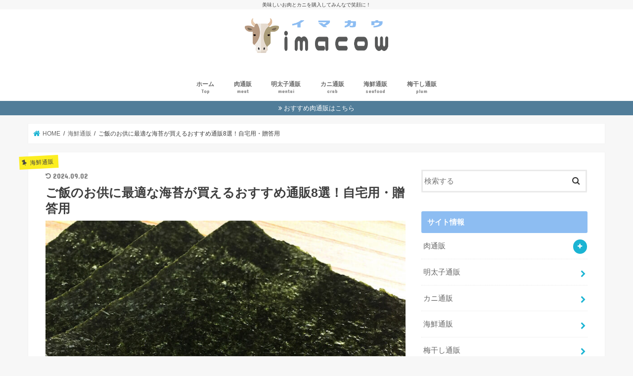

--- FILE ---
content_type: text/html; charset=UTF-8
request_url: https://www.ennis-texas.com/nori-ranking
body_size: 21617
content:
<!doctype html>
<html dir="ltr" lang="ja">

<head>
<meta charset="utf-8">
<meta http-equiv="X-UA-Compatible" content="IE=edge">

<meta name="HandheldFriendly" content="True">
<meta name="MobileOptimized" content="320">
<meta name="viewport" content="width=device-width, initial-scale=1"/>

<link rel="apple-touch-icon" href="https://www.ennis-texas.com/wp-content/uploads/s512_f_object_101_0nbg.png"><link rel="icon" href="https://www.ennis-texas.com/wp-content/uploads/s512_f_object_101_0nbg.png">
<link rel="pingback" href="https://www.ennis-texas.com/xmlrpc.php">

<!--[if IE]>
<link rel="shortcut icon" href="https://www.ennis-texas.com/wp-content/uploads/s512_f_object_101_0nbg.png"><![endif]-->


<!-- Global site tag (gtag.js) - Google Analytics -->
<script async src="https://www.googletagmanager.com/gtag/js?id=UA-146424766-1"></script>
<script>
  window.dataLayer = window.dataLayer || [];
  function gtag(){dataLayer.push(arguments);}
  gtag('js', new Date());

  gtag('config', 'UA-146424766-1');
</script>


		<!-- All in One SEO 4.7.0 - aioseo.com -->
		<title>ご飯のお供に最適な海苔が買えるおすすめ通販8選！自宅用・贈答用 | 肉通販・カニ通販のお取り寄せ</title>
		<meta name="description" content="日本人の毎日の食卓に欠かせない食品のひとつの海苔。ホカホカご飯と一緒に朝食に食べる板海苔以外に海鮮丼やパスタに乗せる刻み海苔など料理が引き立つ相棒です。人気の海苔をチェックしていきましょう！" />
		<meta name="robots" content="max-image-preview:large" />
		<meta name="keywords" content="海苔,通販" />
		<link rel="canonical" href="https://www.ennis-texas.com/nori-ranking" />
		<meta name="generator" content="All in One SEO (AIOSEO) 4.7.0" />
		<meta name="google" content="nositelinkssearchbox" />
		<script type="application/ld+json" class="aioseo-schema">
			{"@context":"https:\/\/schema.org","@graph":[{"@type":"Article","@id":"https:\/\/www.ennis-texas.com\/nori-ranking#article","name":"\u3054\u98ef\u306e\u304a\u4f9b\u306b\u6700\u9069\u306a\u6d77\u82d4\u304c\u8cb7\u3048\u308b\u304a\u3059\u3059\u3081\u901a\u8ca98\u9078\uff01\u81ea\u5b85\u7528\u30fb\u8d08\u7b54\u7528 | \u8089\u901a\u8ca9\u30fb\u30ab\u30cb\u901a\u8ca9\u306e\u304a\u53d6\u308a\u5bc4\u305b","headline":"\u3054\u98ef\u306e\u304a\u4f9b\u306b\u6700\u9069\u306a\u6d77\u82d4\u304c\u8cb7\u3048\u308b\u304a\u3059\u3059\u3081\u901a\u8ca98\u9078\uff01\u81ea\u5b85\u7528\u30fb\u8d08\u7b54\u7528","author":{"@id":"https:\/\/www.ennis-texas.com\/author\/uciedh49djdyyeuvaey748cdyepalwza#author"},"publisher":{"@id":"https:\/\/www.ennis-texas.com\/#organization"},"image":{"@type":"ImageObject","url":"https:\/\/www.ennis-texas.com\/wp-content\/uploads\/c193aa6ceebaff308c0b64c394581e33_m-1.jpg","width":800,"height":593,"caption":"\u6d77\u82d4"},"datePublished":"2020-02-28T12:27:13+09:00","dateModified":"2024-09-02T00:33:09+09:00","inLanguage":"ja","mainEntityOfPage":{"@id":"https:\/\/www.ennis-texas.com\/nori-ranking#webpage"},"isPartOf":{"@id":"https:\/\/www.ennis-texas.com\/nori-ranking#webpage"},"articleSection":"\u6d77\u9bae\u901a\u8ca9"},{"@type":"BreadcrumbList","@id":"https:\/\/www.ennis-texas.com\/nori-ranking#breadcrumblist","itemListElement":[{"@type":"ListItem","@id":"https:\/\/www.ennis-texas.com\/#listItem","position":1,"name":"\u5bb6"}]},{"@type":"Organization","@id":"https:\/\/www.ennis-texas.com\/#organization","name":"\u8089\u901a\u8ca9\u30fb\u30ab\u30cb\u901a\u8ca9\u306e\u304a\u53d6\u308a\u5bc4\u305b","description":"\u7f8e\u5473\u3057\u3044\u304a\u8089\u3068\u30ab\u30cb\u3092\u8cfc\u5165\u3057\u3066\u307f\u3093\u306a\u3067\u7b11\u9854\u306b\uff01","url":"https:\/\/www.ennis-texas.com\/"},{"@type":"Person","@id":"https:\/\/www.ennis-texas.com\/author\/uciedh49djdyyeuvaey748cdyepalwza#author","url":"https:\/\/www.ennis-texas.com\/author\/uciedh49djdyyeuvaey748cdyepalwza","name":"\u7de8\u96c6\u90e8\u57f7\u7b46","image":{"@type":"ImageObject","@id":"https:\/\/www.ennis-texas.com\/nori-ranking#authorImage","url":"https:\/\/secure.gravatar.com\/avatar\/d9cb5647e7d1d41fd064083e0a0bbfbe?s=96&d=mm&r=g","width":96,"height":96,"caption":"\u7de8\u96c6\u90e8\u57f7\u7b46"}},{"@type":"WebPage","@id":"https:\/\/www.ennis-texas.com\/nori-ranking#webpage","url":"https:\/\/www.ennis-texas.com\/nori-ranking","name":"\u3054\u98ef\u306e\u304a\u4f9b\u306b\u6700\u9069\u306a\u6d77\u82d4\u304c\u8cb7\u3048\u308b\u304a\u3059\u3059\u3081\u901a\u8ca98\u9078\uff01\u81ea\u5b85\u7528\u30fb\u8d08\u7b54\u7528 | \u8089\u901a\u8ca9\u30fb\u30ab\u30cb\u901a\u8ca9\u306e\u304a\u53d6\u308a\u5bc4\u305b","description":"\u65e5\u672c\u4eba\u306e\u6bce\u65e5\u306e\u98df\u5353\u306b\u6b20\u304b\u305b\u306a\u3044\u98df\u54c1\u306e\u3072\u3068\u3064\u306e\u6d77\u82d4\u3002\u30db\u30ab\u30db\u30ab\u3054\u98ef\u3068\u4e00\u7dd2\u306b\u671d\u98df\u306b\u98df\u3079\u308b\u677f\u6d77\u82d4\u4ee5\u5916\u306b\u6d77\u9bae\u4e3c\u3084\u30d1\u30b9\u30bf\u306b\u4e57\u305b\u308b\u523b\u307f\u6d77\u82d4\u306a\u3069\u6599\u7406\u304c\u5f15\u304d\u7acb\u3064\u76f8\u68d2\u3067\u3059\u3002\u4eba\u6c17\u306e\u6d77\u82d4\u3092\u30c1\u30a7\u30c3\u30af\u3057\u3066\u3044\u304d\u307e\u3057\u3087\u3046\uff01","inLanguage":"ja","isPartOf":{"@id":"https:\/\/www.ennis-texas.com\/#website"},"breadcrumb":{"@id":"https:\/\/www.ennis-texas.com\/nori-ranking#breadcrumblist"},"author":{"@id":"https:\/\/www.ennis-texas.com\/author\/uciedh49djdyyeuvaey748cdyepalwza#author"},"creator":{"@id":"https:\/\/www.ennis-texas.com\/author\/uciedh49djdyyeuvaey748cdyepalwza#author"},"image":{"@type":"ImageObject","url":"https:\/\/www.ennis-texas.com\/wp-content\/uploads\/c193aa6ceebaff308c0b64c394581e33_m-1.jpg","@id":"https:\/\/www.ennis-texas.com\/nori-ranking\/#mainImage","width":800,"height":593,"caption":"\u6d77\u82d4"},"primaryImageOfPage":{"@id":"https:\/\/www.ennis-texas.com\/nori-ranking#mainImage"},"datePublished":"2020-02-28T12:27:13+09:00","dateModified":"2024-09-02T00:33:09+09:00"},{"@type":"WebSite","@id":"https:\/\/www.ennis-texas.com\/#website","url":"https:\/\/www.ennis-texas.com\/","name":"\u8089\u901a\u8ca9\u30fb\u30ab\u30cb\u901a\u8ca9\u306e\u304a\u53d6\u308a\u5bc4\u305b","description":"\u7f8e\u5473\u3057\u3044\u304a\u8089\u3068\u30ab\u30cb\u3092\u8cfc\u5165\u3057\u3066\u307f\u3093\u306a\u3067\u7b11\u9854\u306b\uff01","inLanguage":"ja","publisher":{"@id":"https:\/\/www.ennis-texas.com\/#organization"}}]}
		</script>
		<!-- All in One SEO -->

<link rel='dns-prefetch' href='//ajax.googleapis.com' />
<link rel='dns-prefetch' href='//fonts.googleapis.com' />
<link rel='dns-prefetch' href='//maxcdn.bootstrapcdn.com' />
<link rel="alternate" type="application/rss+xml" title="肉通販・カニ通販のお取り寄せ &raquo; フィード" href="https://www.ennis-texas.com/feed" />
<link rel="alternate" type="application/rss+xml" title="肉通販・カニ通販のお取り寄せ &raquo; コメントフィード" href="https://www.ennis-texas.com/comments/feed" />
<script type="text/javascript">
/* <![CDATA[ */
window._wpemojiSettings = {"baseUrl":"https:\/\/s.w.org\/images\/core\/emoji\/15.0.3\/72x72\/","ext":".png","svgUrl":"https:\/\/s.w.org\/images\/core\/emoji\/15.0.3\/svg\/","svgExt":".svg","source":{"concatemoji":"https:\/\/www.ennis-texas.com\/wp-includes\/js\/wp-emoji-release.min.js"}};
/*! This file is auto-generated */
!function(i,n){var o,s,e;function c(e){try{var t={supportTests:e,timestamp:(new Date).valueOf()};sessionStorage.setItem(o,JSON.stringify(t))}catch(e){}}function p(e,t,n){e.clearRect(0,0,e.canvas.width,e.canvas.height),e.fillText(t,0,0);var t=new Uint32Array(e.getImageData(0,0,e.canvas.width,e.canvas.height).data),r=(e.clearRect(0,0,e.canvas.width,e.canvas.height),e.fillText(n,0,0),new Uint32Array(e.getImageData(0,0,e.canvas.width,e.canvas.height).data));return t.every(function(e,t){return e===r[t]})}function u(e,t,n){switch(t){case"flag":return n(e,"\ud83c\udff3\ufe0f\u200d\u26a7\ufe0f","\ud83c\udff3\ufe0f\u200b\u26a7\ufe0f")?!1:!n(e,"\ud83c\uddfa\ud83c\uddf3","\ud83c\uddfa\u200b\ud83c\uddf3")&&!n(e,"\ud83c\udff4\udb40\udc67\udb40\udc62\udb40\udc65\udb40\udc6e\udb40\udc67\udb40\udc7f","\ud83c\udff4\u200b\udb40\udc67\u200b\udb40\udc62\u200b\udb40\udc65\u200b\udb40\udc6e\u200b\udb40\udc67\u200b\udb40\udc7f");case"emoji":return!n(e,"\ud83d\udc26\u200d\u2b1b","\ud83d\udc26\u200b\u2b1b")}return!1}function f(e,t,n){var r="undefined"!=typeof WorkerGlobalScope&&self instanceof WorkerGlobalScope?new OffscreenCanvas(300,150):i.createElement("canvas"),a=r.getContext("2d",{willReadFrequently:!0}),o=(a.textBaseline="top",a.font="600 32px Arial",{});return e.forEach(function(e){o[e]=t(a,e,n)}),o}function t(e){var t=i.createElement("script");t.src=e,t.defer=!0,i.head.appendChild(t)}"undefined"!=typeof Promise&&(o="wpEmojiSettingsSupports",s=["flag","emoji"],n.supports={everything:!0,everythingExceptFlag:!0},e=new Promise(function(e){i.addEventListener("DOMContentLoaded",e,{once:!0})}),new Promise(function(t){var n=function(){try{var e=JSON.parse(sessionStorage.getItem(o));if("object"==typeof e&&"number"==typeof e.timestamp&&(new Date).valueOf()<e.timestamp+604800&&"object"==typeof e.supportTests)return e.supportTests}catch(e){}return null}();if(!n){if("undefined"!=typeof Worker&&"undefined"!=typeof OffscreenCanvas&&"undefined"!=typeof URL&&URL.createObjectURL&&"undefined"!=typeof Blob)try{var e="postMessage("+f.toString()+"("+[JSON.stringify(s),u.toString(),p.toString()].join(",")+"));",r=new Blob([e],{type:"text/javascript"}),a=new Worker(URL.createObjectURL(r),{name:"wpTestEmojiSupports"});return void(a.onmessage=function(e){c(n=e.data),a.terminate(),t(n)})}catch(e){}c(n=f(s,u,p))}t(n)}).then(function(e){for(var t in e)n.supports[t]=e[t],n.supports.everything=n.supports.everything&&n.supports[t],"flag"!==t&&(n.supports.everythingExceptFlag=n.supports.everythingExceptFlag&&n.supports[t]);n.supports.everythingExceptFlag=n.supports.everythingExceptFlag&&!n.supports.flag,n.DOMReady=!1,n.readyCallback=function(){n.DOMReady=!0}}).then(function(){return e}).then(function(){var e;n.supports.everything||(n.readyCallback(),(e=n.source||{}).concatemoji?t(e.concatemoji):e.wpemoji&&e.twemoji&&(t(e.twemoji),t(e.wpemoji)))}))}((window,document),window._wpemojiSettings);
/* ]]> */
</script>
<style id='wp-emoji-styles-inline-css' type='text/css'>

	img.wp-smiley, img.emoji {
		display: inline !important;
		border: none !important;
		box-shadow: none !important;
		height: 1em !important;
		width: 1em !important;
		margin: 0 0.07em !important;
		vertical-align: -0.1em !important;
		background: none !important;
		padding: 0 !important;
	}
</style>
<link rel='stylesheet' id='wp-block-library-css' href='https://www.ennis-texas.com/wp-includes/css/dist/block-library/style.min.css' type='text/css' media='all' />
<style id='classic-theme-styles-inline-css' type='text/css'>
/*! This file is auto-generated */
.wp-block-button__link{color:#fff;background-color:#32373c;border-radius:9999px;box-shadow:none;text-decoration:none;padding:calc(.667em + 2px) calc(1.333em + 2px);font-size:1.125em}.wp-block-file__button{background:#32373c;color:#fff;text-decoration:none}
</style>
<style id='global-styles-inline-css' type='text/css'>
:root{--wp--preset--aspect-ratio--square: 1;--wp--preset--aspect-ratio--4-3: 4/3;--wp--preset--aspect-ratio--3-4: 3/4;--wp--preset--aspect-ratio--3-2: 3/2;--wp--preset--aspect-ratio--2-3: 2/3;--wp--preset--aspect-ratio--16-9: 16/9;--wp--preset--aspect-ratio--9-16: 9/16;--wp--preset--color--black: #000000;--wp--preset--color--cyan-bluish-gray: #abb8c3;--wp--preset--color--white: #ffffff;--wp--preset--color--pale-pink: #f78da7;--wp--preset--color--vivid-red: #cf2e2e;--wp--preset--color--luminous-vivid-orange: #ff6900;--wp--preset--color--luminous-vivid-amber: #fcb900;--wp--preset--color--light-green-cyan: #7bdcb5;--wp--preset--color--vivid-green-cyan: #00d084;--wp--preset--color--pale-cyan-blue: #8ed1fc;--wp--preset--color--vivid-cyan-blue: #0693e3;--wp--preset--color--vivid-purple: #9b51e0;--wp--preset--gradient--vivid-cyan-blue-to-vivid-purple: linear-gradient(135deg,rgba(6,147,227,1) 0%,rgb(155,81,224) 100%);--wp--preset--gradient--light-green-cyan-to-vivid-green-cyan: linear-gradient(135deg,rgb(122,220,180) 0%,rgb(0,208,130) 100%);--wp--preset--gradient--luminous-vivid-amber-to-luminous-vivid-orange: linear-gradient(135deg,rgba(252,185,0,1) 0%,rgba(255,105,0,1) 100%);--wp--preset--gradient--luminous-vivid-orange-to-vivid-red: linear-gradient(135deg,rgba(255,105,0,1) 0%,rgb(207,46,46) 100%);--wp--preset--gradient--very-light-gray-to-cyan-bluish-gray: linear-gradient(135deg,rgb(238,238,238) 0%,rgb(169,184,195) 100%);--wp--preset--gradient--cool-to-warm-spectrum: linear-gradient(135deg,rgb(74,234,220) 0%,rgb(151,120,209) 20%,rgb(207,42,186) 40%,rgb(238,44,130) 60%,rgb(251,105,98) 80%,rgb(254,248,76) 100%);--wp--preset--gradient--blush-light-purple: linear-gradient(135deg,rgb(255,206,236) 0%,rgb(152,150,240) 100%);--wp--preset--gradient--blush-bordeaux: linear-gradient(135deg,rgb(254,205,165) 0%,rgb(254,45,45) 50%,rgb(107,0,62) 100%);--wp--preset--gradient--luminous-dusk: linear-gradient(135deg,rgb(255,203,112) 0%,rgb(199,81,192) 50%,rgb(65,88,208) 100%);--wp--preset--gradient--pale-ocean: linear-gradient(135deg,rgb(255,245,203) 0%,rgb(182,227,212) 50%,rgb(51,167,181) 100%);--wp--preset--gradient--electric-grass: linear-gradient(135deg,rgb(202,248,128) 0%,rgb(113,206,126) 100%);--wp--preset--gradient--midnight: linear-gradient(135deg,rgb(2,3,129) 0%,rgb(40,116,252) 100%);--wp--preset--font-size--small: 13px;--wp--preset--font-size--medium: 20px;--wp--preset--font-size--large: 36px;--wp--preset--font-size--x-large: 42px;--wp--preset--spacing--20: 0.44rem;--wp--preset--spacing--30: 0.67rem;--wp--preset--spacing--40: 1rem;--wp--preset--spacing--50: 1.5rem;--wp--preset--spacing--60: 2.25rem;--wp--preset--spacing--70: 3.38rem;--wp--preset--spacing--80: 5.06rem;--wp--preset--shadow--natural: 6px 6px 9px rgba(0, 0, 0, 0.2);--wp--preset--shadow--deep: 12px 12px 50px rgba(0, 0, 0, 0.4);--wp--preset--shadow--sharp: 6px 6px 0px rgba(0, 0, 0, 0.2);--wp--preset--shadow--outlined: 6px 6px 0px -3px rgba(255, 255, 255, 1), 6px 6px rgba(0, 0, 0, 1);--wp--preset--shadow--crisp: 6px 6px 0px rgba(0, 0, 0, 1);}:where(.is-layout-flex){gap: 0.5em;}:where(.is-layout-grid){gap: 0.5em;}body .is-layout-flex{display: flex;}.is-layout-flex{flex-wrap: wrap;align-items: center;}.is-layout-flex > :is(*, div){margin: 0;}body .is-layout-grid{display: grid;}.is-layout-grid > :is(*, div){margin: 0;}:where(.wp-block-columns.is-layout-flex){gap: 2em;}:where(.wp-block-columns.is-layout-grid){gap: 2em;}:where(.wp-block-post-template.is-layout-flex){gap: 1.25em;}:where(.wp-block-post-template.is-layout-grid){gap: 1.25em;}.has-black-color{color: var(--wp--preset--color--black) !important;}.has-cyan-bluish-gray-color{color: var(--wp--preset--color--cyan-bluish-gray) !important;}.has-white-color{color: var(--wp--preset--color--white) !important;}.has-pale-pink-color{color: var(--wp--preset--color--pale-pink) !important;}.has-vivid-red-color{color: var(--wp--preset--color--vivid-red) !important;}.has-luminous-vivid-orange-color{color: var(--wp--preset--color--luminous-vivid-orange) !important;}.has-luminous-vivid-amber-color{color: var(--wp--preset--color--luminous-vivid-amber) !important;}.has-light-green-cyan-color{color: var(--wp--preset--color--light-green-cyan) !important;}.has-vivid-green-cyan-color{color: var(--wp--preset--color--vivid-green-cyan) !important;}.has-pale-cyan-blue-color{color: var(--wp--preset--color--pale-cyan-blue) !important;}.has-vivid-cyan-blue-color{color: var(--wp--preset--color--vivid-cyan-blue) !important;}.has-vivid-purple-color{color: var(--wp--preset--color--vivid-purple) !important;}.has-black-background-color{background-color: var(--wp--preset--color--black) !important;}.has-cyan-bluish-gray-background-color{background-color: var(--wp--preset--color--cyan-bluish-gray) !important;}.has-white-background-color{background-color: var(--wp--preset--color--white) !important;}.has-pale-pink-background-color{background-color: var(--wp--preset--color--pale-pink) !important;}.has-vivid-red-background-color{background-color: var(--wp--preset--color--vivid-red) !important;}.has-luminous-vivid-orange-background-color{background-color: var(--wp--preset--color--luminous-vivid-orange) !important;}.has-luminous-vivid-amber-background-color{background-color: var(--wp--preset--color--luminous-vivid-amber) !important;}.has-light-green-cyan-background-color{background-color: var(--wp--preset--color--light-green-cyan) !important;}.has-vivid-green-cyan-background-color{background-color: var(--wp--preset--color--vivid-green-cyan) !important;}.has-pale-cyan-blue-background-color{background-color: var(--wp--preset--color--pale-cyan-blue) !important;}.has-vivid-cyan-blue-background-color{background-color: var(--wp--preset--color--vivid-cyan-blue) !important;}.has-vivid-purple-background-color{background-color: var(--wp--preset--color--vivid-purple) !important;}.has-black-border-color{border-color: var(--wp--preset--color--black) !important;}.has-cyan-bluish-gray-border-color{border-color: var(--wp--preset--color--cyan-bluish-gray) !important;}.has-white-border-color{border-color: var(--wp--preset--color--white) !important;}.has-pale-pink-border-color{border-color: var(--wp--preset--color--pale-pink) !important;}.has-vivid-red-border-color{border-color: var(--wp--preset--color--vivid-red) !important;}.has-luminous-vivid-orange-border-color{border-color: var(--wp--preset--color--luminous-vivid-orange) !important;}.has-luminous-vivid-amber-border-color{border-color: var(--wp--preset--color--luminous-vivid-amber) !important;}.has-light-green-cyan-border-color{border-color: var(--wp--preset--color--light-green-cyan) !important;}.has-vivid-green-cyan-border-color{border-color: var(--wp--preset--color--vivid-green-cyan) !important;}.has-pale-cyan-blue-border-color{border-color: var(--wp--preset--color--pale-cyan-blue) !important;}.has-vivid-cyan-blue-border-color{border-color: var(--wp--preset--color--vivid-cyan-blue) !important;}.has-vivid-purple-border-color{border-color: var(--wp--preset--color--vivid-purple) !important;}.has-vivid-cyan-blue-to-vivid-purple-gradient-background{background: var(--wp--preset--gradient--vivid-cyan-blue-to-vivid-purple) !important;}.has-light-green-cyan-to-vivid-green-cyan-gradient-background{background: var(--wp--preset--gradient--light-green-cyan-to-vivid-green-cyan) !important;}.has-luminous-vivid-amber-to-luminous-vivid-orange-gradient-background{background: var(--wp--preset--gradient--luminous-vivid-amber-to-luminous-vivid-orange) !important;}.has-luminous-vivid-orange-to-vivid-red-gradient-background{background: var(--wp--preset--gradient--luminous-vivid-orange-to-vivid-red) !important;}.has-very-light-gray-to-cyan-bluish-gray-gradient-background{background: var(--wp--preset--gradient--very-light-gray-to-cyan-bluish-gray) !important;}.has-cool-to-warm-spectrum-gradient-background{background: var(--wp--preset--gradient--cool-to-warm-spectrum) !important;}.has-blush-light-purple-gradient-background{background: var(--wp--preset--gradient--blush-light-purple) !important;}.has-blush-bordeaux-gradient-background{background: var(--wp--preset--gradient--blush-bordeaux) !important;}.has-luminous-dusk-gradient-background{background: var(--wp--preset--gradient--luminous-dusk) !important;}.has-pale-ocean-gradient-background{background: var(--wp--preset--gradient--pale-ocean) !important;}.has-electric-grass-gradient-background{background: var(--wp--preset--gradient--electric-grass) !important;}.has-midnight-gradient-background{background: var(--wp--preset--gradient--midnight) !important;}.has-small-font-size{font-size: var(--wp--preset--font-size--small) !important;}.has-medium-font-size{font-size: var(--wp--preset--font-size--medium) !important;}.has-large-font-size{font-size: var(--wp--preset--font-size--large) !important;}.has-x-large-font-size{font-size: var(--wp--preset--font-size--x-large) !important;}
:where(.wp-block-post-template.is-layout-flex){gap: 1.25em;}:where(.wp-block-post-template.is-layout-grid){gap: 1.25em;}
:where(.wp-block-columns.is-layout-flex){gap: 2em;}:where(.wp-block-columns.is-layout-grid){gap: 2em;}
:root :where(.wp-block-pullquote){font-size: 1.5em;line-height: 1.6;}
</style>
<link rel='stylesheet' id='contact-form-7-css' href='https://www.ennis-texas.com/wp-content/plugins/contact-form-7/includes/css/styles.css' type='text/css' media='all' />
<link rel='stylesheet' id='style-css' href='https://www.ennis-texas.com/wp-content/themes/jstork/style.css' type='text/css' media='all' />
<link rel='stylesheet' id='child-style-css' href='https://www.ennis-texas.com/wp-content/themes/jstork_custom/style.css' type='text/css' media='all' />
<link rel='stylesheet' id='slick-css' href='https://www.ennis-texas.com/wp-content/themes/jstork/library/css/slick.css' type='text/css' media='all' />
<link rel='stylesheet' id='shortcode-css' href='https://www.ennis-texas.com/wp-content/themes/jstork/library/css/shortcode.css' type='text/css' media='all' />
<link rel='stylesheet' id='gf_Concert-css' href='//fonts.googleapis.com/css?family=Concert+One' type='text/css' media='all' />
<link rel='stylesheet' id='gf_Lato-css' href='//fonts.googleapis.com/css?family=Lato' type='text/css' media='all' />
<link rel='stylesheet' id='fontawesome-css' href='//maxcdn.bootstrapcdn.com/font-awesome/4.7.0/css/font-awesome.min.css' type='text/css' media='all' />
<link rel='stylesheet' id='remodal-css' href='https://www.ennis-texas.com/wp-content/themes/jstork/library/css/remodal.css' type='text/css' media='all' />
<link rel='stylesheet' id='animate-css' href='https://www.ennis-texas.com/wp-content/themes/jstork/library/css/animate.min.css' type='text/css' media='all' />
<link rel='stylesheet' id='wp-associate-post-r2-css' href='https://www.ennis-texas.com/wp-content/plugins/wp-associate-post-r2/css/skin-standard.css' type='text/css' media='all' />
<script type="text/javascript" src="//ajax.googleapis.com/ajax/libs/jquery/1.12.4/jquery.min.js" id="jquery-js"></script>
<link rel="https://api.w.org/" href="https://www.ennis-texas.com/wp-json/" /><link rel="alternate" title="JSON" type="application/json" href="https://www.ennis-texas.com/wp-json/wp/v2/posts/2192" /><link rel="EditURI" type="application/rsd+xml" title="RSD" href="https://www.ennis-texas.com/xmlrpc.php?rsd" />

<link rel='shortlink' href='https://www.ennis-texas.com/?p=2192' />
<link rel="alternate" title="oEmbed (JSON)" type="application/json+oembed" href="https://www.ennis-texas.com/wp-json/oembed/1.0/embed?url=https%3A%2F%2Fwww.ennis-texas.com%2Fnori-ranking" />
<link rel="alternate" title="oEmbed (XML)" type="text/xml+oembed" href="https://www.ennis-texas.com/wp-json/oembed/1.0/embed?url=https%3A%2F%2Fwww.ennis-texas.com%2Fnori-ranking&#038;format=xml" />
<style type="text/css">
body{color: #3E3E3E;}
a, #breadcrumb li.bc_homelink a::before, .authorbox .author_sns li a::before{color: #1BB4D3;}
a:hover{color: #E69B9B;}
.article-footer .post-categories li a,.article-footer .tags a,.accordionBtn{  background: #1BB4D3;  border-color: #1BB4D3;}
.article-footer .tags a{color:#1BB4D3; background: none;}
.article-footer .post-categories li a:hover,.article-footer .tags a:hover,.accordionBtn.active{ background:#E69B9B;  border-color:#E69B9B;}
input[type="text"],input[type="password"],input[type="datetime"],input[type="datetime-local"],input[type="date"],input[type="month"],input[type="time"],input[type="week"],input[type="number"],input[type="email"],input[type="url"],input[type="search"],input[type="tel"],input[type="color"],select,textarea,.field { background-color: #ffffff;}
.header{color: #000000;}
.bgfull .header,.header.bg,.header #inner-header,.menu-sp{background: #ffffff;}
#logo a{color: #eeee22;}
#g_nav .nav li a,.nav_btn,.menu-sp a,.menu-sp a,.menu-sp > ul:after{color: #6b6b6b;}
#logo a:hover,#g_nav .nav li a:hover,.nav_btn:hover{color:#000000;}
@media only screen and (min-width: 768px) {
.nav > li > a:after{background: #000000;}
.nav ul {background: #666666;}
#g_nav .nav li ul.sub-menu li a{color: #f7f7f7;}
}
@media only screen and (max-width: 1165px) {
.site_description{background: #ffffff; color: #000000;}
}
#inner-content, #breadcrumb, .entry-content blockquote:before, .entry-content blockquote:after{background: #ffffff}
.top-post-list .post-list:before{background: #1BB4D3;}
.widget li a:after{color: #1BB4D3;}
.entry-content h2,.widgettitle,.accordion::before{background: #8dbdf2; color: #ffffff;}
.entry-content h3{border-color: #8dbdf2;}
.h_boader .entry-content h2{border-color: #8dbdf2; color: #3E3E3E;}
.h_balloon .entry-content h2:after{border-top-color: #8dbdf2;}
.entry-content ul li:before{ background: #8dbdf2;}
.entry-content ol li:before{ background: #8dbdf2;}
.post-list-card .post-list .eyecatch .cat-name,.top-post-list .post-list .eyecatch .cat-name,.byline .cat-name,.single .authorbox .author-newpost li .cat-name,.related-box li .cat-name,.carouselwrap .cat-name,.eyecatch .cat-name{background: #fcee21; color:  #444444;}
ul.wpp-list li a:before{background: #8dbdf2; color: #ffffff;}
.readmore a{border:1px solid #1BB4D3;color:#1BB4D3;}
.readmore a:hover{background:#1BB4D3;color:#fff;}
.btn-wrap a{background: #1BB4D3;border: 1px solid #1BB4D3;}
.btn-wrap a:hover{background: #E69B9B;border-color: #E69B9B;}
.btn-wrap.simple a{border:1px solid #1BB4D3;color:#1BB4D3;}
.btn-wrap.simple a:hover{background:#1BB4D3;}
.blue-btn, .comment-reply-link, #submit { background-color: #1BB4D3; }
.blue-btn:hover, .comment-reply-link:hover, #submit:hover, .blue-btn:focus, .comment-reply-link:focus, #submit:focus {background-color: #E69B9B; }
#sidebar1{color: #444444;}
.widget:not(.widget_text) a{color:#666666;}
.widget:not(.widget_text) a:hover{color:#999999;}
.bgfull #footer-top,#footer-top .inner,.cta-inner{background-color: #666666; color: #CACACA;}
.footer a,#footer-top a{color: #f7f7f7;}
#footer-top .widgettitle{color: #CACACA;}
.bgfull .footer,.footer.bg,.footer .inner {background-color: #666666;color: #CACACA;}
.footer-links li a:before{ color: #ffffff;}
.pagination a, .pagination span,.page-links a{border-color: #1BB4D3; color: #1BB4D3;}
.pagination .current,.pagination .current:hover,.page-links ul > li > span{background-color: #1BB4D3; border-color: #1BB4D3;}
.pagination a:hover, .pagination a:focus,.page-links a:hover, .page-links a:focus{background-color: #1BB4D3; color: #fff;}
</style>
	<style type="text/css">
		/*<!-- rtoc -->*/
		.rtoc-mokuji-content {
			background-color: ;
		}

		.rtoc-mokuji-content.frame1 {
			border: 1px solid #3f9cff;
		}

		.rtoc-mokuji-content #rtoc-mokuji-title {
			color: #3f9cff;
		}

		.rtoc-mokuji-content .rtoc-mokuji li>a {
			color: #555555;
		}

		.rtoc-mokuji-content .mokuji_ul.level-1>.rtoc-item::before {
			background-color: #3f9cff !important;
		}

		.rtoc-mokuji-content .mokuji_ul.level-2>.rtoc-item::before {
			background-color: #3f9cff !important;
		}

		.rtoc-mokuji-content.frame2::before,
		.rtoc-mokuji-content.frame3,
		.rtoc-mokuji-content.frame4,
		.rtoc-mokuji-content.frame5 {
			border-color: #3f9cff !important;
		}

		.rtoc-mokuji-content.frame5::before,
		.rtoc-mokuji-content.frame5::after {
			background-color: #3f9cff;
		}

		.widget_block #rtoc-mokuji-widget-wrapper .rtoc-mokuji.level-1 .rtoc-item.rtoc-current:after,
		.widget #rtoc-mokuji-widget-wrapper .rtoc-mokuji.level-1 .rtoc-item.rtoc-current:after,
		#scrollad #rtoc-mokuji-widget-wrapper .rtoc-mokuji.level-1 .rtoc-item.rtoc-current:after,
		#sideBarTracking #rtoc-mokuji-widget-wrapper .rtoc-mokuji.level-1 .rtoc-item.rtoc-current:after {
			background-color: #3f9cff !important;
		}

		.cls-1,
		.cls-2 {
			stroke: #3f9cff;
		}

		.rtoc-mokuji-content .decimal_ol.level-2>.rtoc-item::before,
		.rtoc-mokuji-content .mokuji_ol.level-2>.rtoc-item::before,
		.rtoc-mokuji-content .decimal_ol.level-2>.rtoc-item::after,
		.rtoc-mokuji-content .decimal_ol.level-2>.rtoc-item::after {
			color: #3f9cff;
			background-color: #3f9cff;
		}

		.rtoc-mokuji-content .rtoc-mokuji.level-1>.rtoc-item::before {
			color: #3f9cff;
		}

		.rtoc-mokuji-content .decimal_ol>.rtoc-item::after {
			background-color: #3f9cff;
		}

		.rtoc-mokuji-content .decimal_ol>.rtoc-item::before {
			color: #3f9cff;
		}

		/*rtoc_return*/
		#rtoc_return a::before {
			background-image: url(https://www.ennis-texas.com/wp-content/plugins/rich-table-of-content/include/../img/rtoc_return.png);
		}

		#rtoc_return a {
			background-color: #3f9cff !important;
		}

		/* アクセントポイント */
		.rtoc-mokuji-content .level-1>.rtoc-item #rtocAC.accent-point::after {
			background-color: #3f9cff;
		}

		.rtoc-mokuji-content .level-2>.rtoc-item #rtocAC.accent-point::after {
			background-color: #3f9cff;
		}
		.rtoc-mokuji-content.frame6,
		.rtoc-mokuji-content.frame7::before,
		.rtoc-mokuji-content.frame8::before {
			border-color: #3f9cff;
		}

		.rtoc-mokuji-content.frame6 #rtoc-mokuji-title,
		.rtoc-mokuji-content.frame7 #rtoc-mokuji-title::after {
			background-color: #3f9cff;
		}

		#rtoc-mokuji-wrapper.rtoc-mokuji-content.rtoc_h2_timeline .mokuji_ol.level-1>.rtoc-item::after,
		#rtoc-mokuji-wrapper.rtoc-mokuji-content.rtoc_h2_timeline .level-1.decimal_ol>.rtoc-item::after,
		#rtoc-mokuji-wrapper.rtoc-mokuji-content.rtoc_h3_timeline .mokuji_ol.level-2>.rtoc-item::after,
		#rtoc-mokuji-wrapper.rtoc-mokuji-content.rtoc_h3_timeline .mokuji_ol.level-2>.rtoc-item::after,
		.rtoc-mokuji-content.frame7 #rtoc-mokuji-title span::after {
			background-color: #3f9cff;
		}

		.widget #rtoc-mokuji-wrapper.rtoc-mokuji-content.frame6 #rtoc-mokuji-title {
			color: #3f9cff;
			background-color: ;
		}
	</style>
	<link rel="icon" href="https://www.ennis-texas.com/wp-content/uploads/cropped-s512_f_object_101_0nbg-32x32.png" sizes="32x32" />
<link rel="icon" href="https://www.ennis-texas.com/wp-content/uploads/cropped-s512_f_object_101_0nbg-192x192.png" sizes="192x192" />
<link rel="apple-touch-icon" href="https://www.ennis-texas.com/wp-content/uploads/cropped-s512_f_object_101_0nbg-180x180.png" />
<meta name="msapplication-TileImage" content="https://www.ennis-texas.com/wp-content/uploads/cropped-s512_f_object_101_0nbg-270x270.png" />
		<style type="text/css" id="wp-custom-css">
			.header.headercenter #logo img{
max-height: 70px;
margin-top: 10px;
	margin-bottom: 30px;
}

/* —–ブログカード日付非表示—– */

.entry-content .related_article .date {
display:none;
}

/* —–リストタグ—– */

.entry-content ul.list_check{
padding: 0.5em 1em 0.5em 2.3em;
position: relative;
border-radius: 10px;
border: solid 3px #3a8f76;
}
.entry-content ul.list_check li:before{
width: 0;
height: 0;
font-family: fontawesome;
content:"\f058";
position: absolute;
font-size: 1.2em;
left: -0.4em;
line-height:12px;
color: #3a8f76;
}


/* —–蛍光下線（黄色） —– */

.yellow {
background: linear-gradient(transparent 60%, #ffff8e 30%);
padding-bottom: .1em;
}

/* —–太字—– */

.bold {
font-weight: bold;
}

/* —–赤太字—– */

.bold-red {
color: #FF5252;
font-weight: bold;
}

/* —–赤字—– */

.bold-red {
color: #FF5252;
}

/* —–ポイントbox —– */

.box26 {
    position: relative;
    margin: 2em 0;
    padding: 1.0em 2em;
    border: solid 5px #fdd835;
    border-radius: 20px;
}
.box26 .box-title {
    position: absolute;
    display: inline-block;
    top: -13px;
    left: 30px;
    padding: 0 9px;
    line-height: 1;
    font-size: 18px;
    background: #FFF;
    color: #a66237;
    font-weight: bold;
}
.box26 p {
    margin: 0; 
    padding: 0;
}

/* —–注意点box —– */

.box27 {
    position: relative;
    margin: 2em 0;
    padding: 1em 2em;
    border: solid 4px #f19e9e;
    border-radius: 20px;
}
.box27 .box-title {
	position: absolute;
    display: inline-block;
    top: -13px;
    left: 20px;
    padding: 0 9px;
    line-height: 1;
    font-size: 18px;
    background: #FFF;
    color: #fd7575;
    font-weight: bold;
}
.box27 p {
    margin: 0; 
    padding: 0;
}

/* —–二重枠box —– */

.double-line {
    padding: 1.0em 1em;
    margin: 2em 0;
    border: double 7px #F57C00;
	  text-align:center;
}
.double-line p {
    margin: 0; 
    padding: 0;
}		</style>
		</head>

<body class="post-template-default single single-post postid-2192 single-format-standard bgfull pannavi_on h_default sidebarright date_on">
	<div id="container">

<p class="site_description">美味しいお肉とカニを購入してみんなで笑顔に！</p><header class="header animated fadeIn headercenter" role="banner">
<div id="inner-header" class="wrap cf">
<div id="logo" class="gf ">
<p class="h1 img"><a href="https://www.ennis-texas.com"><img src="https://www.ennis-texas.com/wp-content/uploads/imacow-logo-1.png" alt="肉通販・カニ通販のお取り寄せ"></a></p>
</div>


<nav id="g_nav" role="navigation">
<ul id="menu-header" class="nav top-nav cf"><li id="menu-item-99" class="menu-item menu-item-type-custom menu-item-object-custom menu-item-home menu-item-99"><a href="https://www.ennis-texas.com/">ホーム<span class="gf">Top</span></a></li>
<li id="menu-item-696" class="menu-item menu-item-type-taxonomy menu-item-object-category menu-item-has-children menu-item-696"><a href="https://www.ennis-texas.com/category/meat-netshop">肉通販<span class="gf">meat</span></a>
<ul class="sub-menu">
	<li id="menu-item-92" class="menu-item menu-item-type-taxonomy menu-item-object-category menu-item-92"><a href="https://www.ennis-texas.com/category/meat-netshop/meatshop-basics">肉通販の初心者ガイド<span class="gf">Basics</span></a></li>
	<li id="menu-item-93" class="menu-item menu-item-type-taxonomy menu-item-object-category menu-item-93"><a href="https://www.ennis-texas.com/category/meat-netshop/netshop-butcher">肉通販一覧<span class="gf">Ordermeat</span></a></li>
</ul>
</li>
<li id="menu-item-695" class="menu-item menu-item-type-taxonomy menu-item-object-category menu-item-695"><a href="https://www.ennis-texas.com/category/mentaiko">明太子通販<span class="gf">mentai</span></a></li>
<li id="menu-item-935" class="menu-item menu-item-type-taxonomy menu-item-object-category menu-item-935"><a href="https://www.ennis-texas.com/category/kani">カニ通販<span class="gf">crab</span></a></li>
<li id="menu-item-976" class="menu-item menu-item-type-taxonomy menu-item-object-category current-post-ancestor current-menu-parent current-post-parent menu-item-976"><a href="https://www.ennis-texas.com/category/kaisen">海鮮通販<span class="gf">seafood</span></a></li>
<li id="menu-item-1293" class="menu-item menu-item-type-taxonomy menu-item-object-category menu-item-1293"><a href="https://www.ennis-texas.com/category/umeboshi">梅干し通販<span class="gf">plum</span></a></li>
</ul></nav>

<a href="#spnavi" data-remodal-target="spnavi" class="nav_btn"><span class="text gf">menu</span></a>



</div>
</header>

<div class="remodal" data-remodal-id="spnavi" data-remodal-options="hashTracking:false">
<button data-remodal-action="close" class="remodal-close"><span class="text gf">CLOSE</span></button>
<div id="custom_html-10" class="widget_text widget widget_custom_html"><h4 class="widgettitle"><span>おすすめ肉通販</span></h4><div class="textwidget custom-html-widget"><ul>
<li><a href="https://www.ennis-texas.com/nikutsuhan-matsusho">関西三大和牛の松商</a></li>
<li><a href="https://www.ennis-texas.com/nikutsuhan-yamato">松阪牛専門店やまと</a></li>
<li><a href="https://www.ennis-texas.com/nikutsuhan-sakano">米沢牛専門店さかの</a></li>
<li><a href="https://www.ennis-texas.com/meat-maichiku">ミートマイチク</a></li>
<li><a href="https://www.ennis-texas.com/koubegyunet">神戸ぐりる工房</a></li>
</ul></div></div><div id="custom_html-5" class="widget_text widget widget_custom_html"><h4 class="widgettitle"><span>おすすめカニ通販</span></h4><div class="textwidget custom-html-widget"><ul>
<li><a href="https://www.ennis-texas.com/kanihonpo-kanitsuhan">かに本舗</a></li>
<li><a href="https://www.ennis-texas.com/hokusen-kanitsuhan">北海道北釧水産</a></li>
<li><a href="https://www.ennis-texas.com/kaisenkobo-kanitsuhan">北海道海鮮工房</a></li>
<li><a href="https://www.ennis-texas.com/hamakaido-kanitsuhan">浜海道</a></li>
<li><a href="https://www.ennis-texas.com/kanimamire-kanitsuhan">かにまみれ</a></li>
</ul></div></div><button data-remodal-action="close" class="remodal-close"><span class="text gf">CLOSE</span></button>
</div>






<div class="header-info"><a  style="background-color: #517d99;" href="https://www.ennis-texas.com/nikutsuhan-ranking">おすすめ肉通販はこちら</a></div>




<div id="breadcrumb" class="breadcrumb inner wrap cf"><ul itemscope itemtype="http://schema.org/BreadcrumbList"><li itemprop="itemListElement" itemscope itemtype="http://schema.org/ListItem" class="bc_homelink"><a itemprop="item" href="https://www.ennis-texas.com/"><span itemprop="name"> HOME</span></a><meta itemprop="position" content="1" /></li><li itemprop="itemListElement" itemscope itemtype="http://schema.org/ListItem"><a itemprop="item" href="https://www.ennis-texas.com/category/kaisen"><span itemprop="name">海鮮通販</span></a><meta itemprop="position" content="2" /></li><li itemprop="itemListElement" itemscope itemtype="http://schema.org/ListItem" class="bc_posttitle"><span itemprop="name">ご飯のお供に最適な海苔が買えるおすすめ通販8選！自宅用・贈答用</span><meta itemprop="position" content="3" /></li></ul></div>
<div id="content">
<div id="inner-content" class="wrap cf">

<main id="main" class="m-all t-all d-5of7 cf" role="main">
<article id="post-2192" class="post-2192 post type-post status-publish format-standard has-post-thumbnail hentry category-kaisen article cf" role="article">
<header class="article-header entry-header">
<p class="byline entry-meta vcard cf">
<span class="cat-name cat-id-13">海鮮通販</span><time class="date gf entry-date undo updated" datetime="2024-09-02T00:33:09+09:00">2024.09.02</time>

<span class="writer name author"><span class="fn">編集部執筆</span></span>
</p>

<h1 class="entry-title single-title" itemprop="headline" rel="bookmark">ご飯のお供に最適な海苔が買えるおすすめ通販8選！自宅用・贈答用</h1>

<figure class="eyecatch">
<img width="800" height="593" src="https://www.ennis-texas.com/wp-content/uploads/c193aa6ceebaff308c0b64c394581e33_m-1.jpg" class="attachment-post-thumbnail size-post-thumbnail wp-post-image" alt="海苔" decoding="async" fetchpriority="high" srcset="https://www.ennis-texas.com/wp-content/uploads/c193aa6ceebaff308c0b64c394581e33_m-1.jpg 800w, https://www.ennis-texas.com/wp-content/uploads/c193aa6ceebaff308c0b64c394581e33_m-1-300x222.jpg 300w, https://www.ennis-texas.com/wp-content/uploads/c193aa6ceebaff308c0b64c394581e33_m-1-768x569.jpg 768w" sizes="(max-width: 800px) 100vw, 800px" /></figure>
<div class="share short">
<div class="sns">
<ul class="cf">

<li class="twitter"> 
<a target="blank" href="//twitter.com/intent/tweet?url=https%3A%2F%2Fwww.ennis-texas.com%2Fnori-ranking&text=%E3%81%94%E9%A3%AF%E3%81%AE%E3%81%8A%E4%BE%9B%E3%81%AB%E6%9C%80%E9%81%A9%E3%81%AA%E6%B5%B7%E8%8B%94%E3%81%8C%E8%B2%B7%E3%81%88%E3%82%8B%E3%81%8A%E3%81%99%E3%81%99%E3%82%81%E9%80%9A%E8%B2%A98%E9%81%B8%EF%BC%81%E8%87%AA%E5%AE%85%E7%94%A8%E3%83%BB%E8%B4%88%E7%AD%94%E7%94%A8&tw_p=tweetbutton" onclick="window.open(this.href, 'tweetwindow', 'width=550, height=450,personalbar=0,toolbar=0,scrollbars=1,resizable=1'); return false;"><span class="text">ポスト</span><span class="count"></span></a>
</li>

<li class="facebook">
<a href="//www.facebook.com/sharer.php?src=bm&u=https%3A%2F%2Fwww.ennis-texas.com%2Fnori-ranking&t=%E3%81%94%E9%A3%AF%E3%81%AE%E3%81%8A%E4%BE%9B%E3%81%AB%E6%9C%80%E9%81%A9%E3%81%AA%E6%B5%B7%E8%8B%94%E3%81%8C%E8%B2%B7%E3%81%88%E3%82%8B%E3%81%8A%E3%81%99%E3%81%99%E3%82%81%E9%80%9A%E8%B2%A98%E9%81%B8%EF%BC%81%E8%87%AA%E5%AE%85%E7%94%A8%E3%83%BB%E8%B4%88%E7%AD%94%E7%94%A8" onclick="javascript:window.open(this.href, '', 'menubar=no,toolbar=no,resizable=yes,scrollbars=yes,height=300,width=600');return false;"><i class="fa fa-facebook"></i><span class="text">シェア</span><span class="count"></span></a>
</li>

<li class="hatebu">       
<a href="//b.hatena.ne.jp/add?mode=confirm&url=https://www.ennis-texas.com/nori-ranking&title=%E3%81%94%E9%A3%AF%E3%81%AE%E3%81%8A%E4%BE%9B%E3%81%AB%E6%9C%80%E9%81%A9%E3%81%AA%E6%B5%B7%E8%8B%94%E3%81%8C%E8%B2%B7%E3%81%88%E3%82%8B%E3%81%8A%E3%81%99%E3%81%99%E3%82%81%E9%80%9A%E8%B2%A98%E9%81%B8%EF%BC%81%E8%87%AA%E5%AE%85%E7%94%A8%E3%83%BB%E8%B4%88%E7%AD%94%E7%94%A8" onclick="window.open(this.href, 'HBwindow', 'width=600, height=400, menubar=no, toolbar=no, scrollbars=yes'); return false;" target="_blank"><span class="text">はてブ</span><span class="count"></span></a>
</li>

<li class="line">
<a href="//line.me/R/msg/text/?%E3%81%94%E9%A3%AF%E3%81%AE%E3%81%8A%E4%BE%9B%E3%81%AB%E6%9C%80%E9%81%A9%E3%81%AA%E6%B5%B7%E8%8B%94%E3%81%8C%E8%B2%B7%E3%81%88%E3%82%8B%E3%81%8A%E3%81%99%E3%81%99%E3%82%81%E9%80%9A%E8%B2%A98%E9%81%B8%EF%BC%81%E8%87%AA%E5%AE%85%E7%94%A8%E3%83%BB%E8%B4%88%E7%AD%94%E7%94%A8%0Ahttps%3A%2F%2Fwww.ennis-texas.com%2Fnori-ranking" target="_blank"><span class="text">送る</span></a>
</li>

<li class="pocket">
<a href="//getpocket.com/edit?url=https://www.ennis-texas.com/nori-ranking&title=ご飯のお供に最適な海苔が買えるおすすめ通販8選！自宅用・贈答用" onclick="window.open(this.href, 'FBwindow', 'width=550, height=350, menubar=no, toolbar=no, scrollbars=yes'); return false;"><i class="fa fa-get-pocket"></i><span class="text">Pocket</span><span class="count"></span></a></li>

</ul>
</div> 
</div></header>



<section class="entry-content cf">

<div class="add titleunder">
<div id="custom_html-12" class="widget_text widget widget_custom_html"><div class="textwidget custom-html-widget"><span style="font-size: small;">※本ページはプロモーションを含みます</span></div></div></div>

<p>ホカホカご飯にお味噌汁と納豆・生卵・パリパリの海苔、最高に美味しい日本人の朝食のひとつではないでしょうか。筆者はホカホカご飯に納豆と生卵をかけて海苔で巻いて食べるのが大好きです。ここに焼きたての銀鮭があった日には……最高ですよね！ 海苔のパリッとした食感はいつ食べても癖になります。また、味付け海苔や韓国海苔をお酒のおつまみ、おやつとして食べるのも大好きです。海鮮丼や明太子パスタのアクセントにも重宝する食材です。</p>
<p><span class="yellow">本記事では、通販で購入できる自宅用・ギフト用にも活用できる海苔のおすすめ人気ランキングを紹介していきます。</span></p>
<div id="rtoc-mokuji-wrapper" class="rtoc-mokuji-content frame2 preset1 animation-fade rtoc_open default" data-id="2192" data-theme="stork_custom">
			<div id="rtoc-mokuji-title" class=" rtoc_left">
			<button class="rtoc_open_close rtoc_open"></button>
			<span>Contents</span>
			</div><ol class="rtoc-mokuji decimal_ol level-1"><li class="rtoc-item"><a href="#rtoc-1">美味しい海苔の条件</a><ul class="rtoc-mokuji mokuji_ul level-2"><li class="rtoc-item"><a href="#rtoc-2">山本海苔店</a></li><li class="rtoc-item"><a href="#rtoc-3">茶匠庵の有明産訳あり海苔</a></li><li class="rtoc-item"><a href="#rtoc-4">山本山の海苔</a></li><li class="rtoc-item"><a href="#rtoc-5">大野海苔店</a></li><li class="rtoc-item"><a href="#rtoc-6">はっとり海苔</a></li><li class="rtoc-item"><a href="#rtoc-7">サスヨのり</a></li><li class="rtoc-item"><a href="#rtoc-8">高村園の海苔</a></li><li class="rtoc-item"><a href="#rtoc-9">荒木海苔店の訳あり焼海苔</a></li></ul></li><li class="rtoc-item"><a href="#rtoc-10">まとめ</a></li></ol></div><h2 id="rtoc-1" >美味しい海苔の条件</h2>
<p>美味しい海苔の条件を紹介していきます。筆者は、<span class="marker2">日本おにぎり協会という団体でおにぎりに関する情報発信</span>をしています。おにぎりに欠かせない要素は、美味しい米、米に合う塩、具材、海苔で全ての味が決まります。</p>
<p>様々なイベントでおにぎりを握って販売してきた経験があります。だからこそ、その時に得た知見で本当に美味しい海苔の条件を紹介していきます。グルメ通が語るような海苔に対する知識はありませんが、本当に美味しいご飯に合う海苔の条件は知っています。ぜひ、参考にしてみてください。</p>
<div class="supplement boader">
<ol>
<li>旨い海苔は歯切れが良い</li>
<li>旨い海苔は軽く炙るとさらにうまくなる</li>
<li>濃い海苔の味で飲み込んでも残る強い香りが重要</li>
<li>キレイに密度が詰まっている海苔よりも穴開きの自然な海苔の方が旨い</li>
<li>酒の肴になる海苔は確実に旨い海苔</li>
</ol>
</div>
<p>様々なメーカーが海苔を販売していますが、旨い海苔を見極めるのはとても難しいです。人によって美味しいの定義も異なってきます。だからこそ、人生を通してあなたの味覚に合う海苔を探し続ける必要があります。焼き海苔にするとグルタミン酸とイノシン酸が3倍程度に増えるので、より旨い海苔を楽しむことができますよ！</p>
<p><span class="marker2">それでは早速、海苔のおすすめ人気通販をチェックしていきましょう！</span></p>
<div class="supplement normal">豆知識ですが、海苔の生産地としては有明や千葉の知名度が高いですが、初めて養殖が行われた<span class="marker2">海苔の発祥地は東京の大森</span>なのです。これは、筆者が日本おにぎり協会で活動している時に海苔問屋で大森に拠点を構える岩波海苔店さんから教えていただきました。</div>
<h3 id="rtoc-2" >山本海苔店</h3>
<p>海苔ひとすじ160年以上の歴史と実績を持つ海苔専門店で知名度が高い山本海苔店。日本全国の食卓にある味付け海苔も1869年に山本海苔店が生み出したと言われています。</p>
<p>グルメ雑誌やテレビからも引っ張りだこの海苔の名店の海苔をチェックしてみてください。筆者も日本橋本店に足を運んだことがありますが、重厚な店構えと高級な海苔に衝撃を受けました。自宅用以外にもギフトや大切な方への贈答品としても活用できます。</p>
<p><a href="https://amzn.to/4dMvaEJ" title="https://amzn.to/4dMvaEJ">→Amazonで購入する</a></p>

<h3 id="rtoc-3" >茶匠庵の有明産訳あり海苔</h3>
<p>3年連続楽天お取り寄せグルメ大賞を受賞した大人気の訳あり焼海苔です。有明海産の上級海苔を使用しており、40枚入りで送料無料1,000円台で購入できます。高級だから美味しい海苔ではありません。安くても旨い海苔は旨いです。</p>
<p>栄養豊かな有明海の水で育った絶品の極上海苔を購入するなら茶匠庵の海苔を検討してみてください！ 楽天通販で2万件以上の高評価レビューを獲得している有名店です！</p>
<p><a href="https://amzn.to/47c7OFW" title="https://amzn.to/4dMvaEJ">→Amazonで購入する</a></p>
<div class="wpap-tpl wpap-tpl-detail wpap-tpl-rakuten-ichiba"><a href="https://hb.afl.rakuten.co.jp/hgc/g00qajf4.trh8z101.g00qajf4.trh90bb0/?pc=https%3A%2F%2Fitem.rakuten.co.jp%2Fchashoan%2F3-345%2F&m=http%3A%2F%2Fm.rakuten.co.jp%2Fchashoan%2Fi%2F10000381%2F&rafcid=wsc_i_is_1070638031696460416" rel="nofollow" class="wpap-link" target="_blank" data-click-tracking="楽天市場 chashoan:10000381 ＼9/1限定★P10倍／ 海苔 有明産 訳あり焼き海苔 全型30枚 高級一番摘み全型20枚 お得用40枚も選べる 有明海..."><div class="wpap-image"><img decoding="async" src="https://thumbnail.image.rakuten.co.jp/@0_mall/chashoan/cabinet/3345/3345main.jpg?_ex=128x128" alt="＼9/1限定★P10倍／ 海苔 有明産 訳あり焼き海苔 全型30枚 高級一番摘み全型20枚 お得用40枚も選べる 有明海..." /></div><p class="wpap-title">＼9/1限定★P10倍／ 海苔 有明産 訳あり焼き海苔 全型30枚 高級一番摘み全型20枚 お得用40枚も選べる 有明海...</p><div class="wpap-price">1,380円<span class="wpap-date">(01/17 16:31時点)</span></div><div class="wpap-service">楽天市場</div></a></div>
<h3 id="rtoc-4" >山本山の海苔</h3>
<p>元禄3年創業の海苔の老舗である山本山。年齢が出てしまいますが、「上から読んでも山本山、下から読んでも山本山」というキャッチコピーはとても記憶に残っていますよね。山本山では家庭用にピッタリの8切された有明海産のパリッとした食感の遠赤外線仕上げの極上海苔が購入できますよ！</p>
<p><a href="https://amzn.to/3Xr0mDJ" title="https://amzn.to/4dMvaEJ">→Amazonで購入する</a></p>

<h3 id="rtoc-5" >大野海苔店</h3>
<p>徳島県に拠点を構えて昭和45年の創業から卓上海苔、味付け海苔、焼海苔、青のり、贈答用の缶入り海苔・瓶入り海苔などを販売している海苔専門の食品メーカーです。<br />
美味しい海苔を作り続けることにこだわっている点が見逃せません。売れ筋人気の卓上海苔は、上質の海苔を有することで知られている有明海の中でも優秀な浜の上級品だけを厳選した商品を販売していますよ！</p>
<p><a href="https://amzn.to/4g4LOB5" title="https://amzn.to/4dMvaEJ">→Amazonで購入する</a></p>
<div class="wpap-tpl wpap-tpl-detail wpap-tpl-rakuten-ichiba"><a href="https://hb.afl.rakuten.co.jp/hgc/g00q6sr4.trh8zac0.g00q6sr4.trh90234/?pc=https%3A%2F%2Fitem.rakuten.co.jp%2Faimu%2F0401298%2F&m=http%3A%2F%2Fm.rakuten.co.jp%2Faimu%2Fi%2F10015164%2F&rafcid=wsc_i_is_1070638031696460416" rel="nofollow" class="wpap-link" target="_blank" data-click-tracking="楽天市場 aimu:10015164 【味付け海苔】 徳島名産！ 大野海苔(大野のり) 卓上のり 30本 ダンボール入り 送料無料！【当店人気NO.1商..."><div class="wpap-image"><img decoding="async" src="https://thumbnail.image.rakuten.co.jp/@0_mall/aimu/cabinet/shokuhin/nori/imgrc0081976474.jpg?_ex=128x128" alt="【味付け海苔】 徳島名産！ 大野海苔(大野のり) 卓上のり 30本 ダンボール入り 送料無料！【当店人気NO.1商..." /></div><p class="wpap-title">【味付け海苔】 徳島名産！ 大野海苔(大野のり) 卓上のり 30本 ダンボール入り 送料無料！【当店人気NO.1商...</p><div class="wpap-price">16,848円<span class="wpap-date">(01/18 15:39時点)</span></div><div class="wpap-service">楽天市場</div></a></div>
<h3 id="rtoc-6" >はっとり海苔</h3>
<p>有明海を代表する佐賀県の中でも高品質で美味しい海苔という口コミ評判が多い、芦刈産の焼海苔が自慢のはっとり海苔。厳選した初摘み海苔を販売しているので、柔らかい舌触りと甘い味わいが特徴です。<br />
贈答品としても活用できる海苔です。香りが良く格式高い伝統と歴史が息づく芦刈漁協の海苔をお楽しみください！ はっとり海苔店は、海苔専門職人が海苔入札によって買い付けした色のある良い海苔ばかりを直接販売していますよ！</p>
<p><a href="https://amzn.to/3MtyJnb" title="https://amzn.to/4dMvaEJ">→Amazonで購入する</a></p>

<h3 id="rtoc-7" >サスヨのり</h3>
<p>Amazonの口コミ評判でも訳あり海苔な上に全型50枚で2,000円以下だったので、期待しないで購入したがとても美味しくて塩ごま油につけてお酒の肴にしてパリパリ食べているというレビューがあります。楽天市場でもお得な価格で購入できます。</p>
<p>おにぎり、お寿司、おにぎらず、焼海苔におすすめの海苔が購入できます。産地やブランドにこだわらずに安くて旨い海苔を食べたいなら今すぐチェック！</p>
<p><a href="https://amzn.to/3XbmT6k" title="https://amzn.to/4dMvaEJ">→Amazonで購入する</a></p>

<h3 id="rtoc-8" >高村園の海苔</h3>
<p>一番摘みの有明海産の焼き海苔が24枚入で1,000円で購入できます。Amazonや楽天でも口コミ評判が良い海苔となっています。</p>
<div class="supplement boader">
<ol>
<li>美味しい海苔で磯の香りとパリパリとした食感が楽しくて何度もリピートしています。キズが全く分からないクオリティな上に口溶けもよくしっとりしている</li>
<li>スーパーで買うよりも美味しい海苔で香りも厚みも良くおすすめできます。</li>
<li>やっと美味しい海苔を見つけました！いつもリピートしています。</li>
</ol>
</div>
<p>上記のように大変口コミ評判が良い上にコスパも良いので一度試してみる価値アリです！</p>
<p><a href="https://amzn.to/3X9kQQf" title="https://amzn.to/4dMvaEJ">→Amazonで購入する</a></p>

<h3 id="rtoc-9" >荒木海苔店の訳あり焼海苔</h3>
<p>愛知県名古屋市に拠点を構える無酸処理のはねのりを販売することでも知名度が高い、荒木海苔店。楽天市場では、公式通販よりもお得な価格で小さな穴やキズのある訳あり海苔をお得な価格で販売しています。<br />
全型40枚入りの焼き海苔が送料無料で1,000円ポッキリで購入できます。穴が開いていたりキズがついているだけで、正規品と同じ品質の海苔なのでご家庭用として重宝すること間違いなしです。楽天市場の口コミ評判では、色艶もよく甘みがあってとても美味しいという高評価を得ています。</p>
<p><a href="https://amzn.to/4cNHYJB" title="https://amzn.to/4dMvaEJ">→Amazonで購入する</a></p>

<h2 id="rtoc-10" >まとめ</h2>
<p>いかがだったでしょうか。食卓に欠かせないご飯のお供でもある海苔を購入できる通販サイトを紹介しました。気になる海苔を購入してみてください。安価な価格帯で毎日の食事のお供に活用できる海苔から高級で希少性が高い海苔が販売されています。<br />
あなたの用途に合わせた海苔を購入しましょう！ また、色々な海苔を試してあなたのライフスタイルに合った海苔を見つけるのもおすすめです！</p>


</section>


<footer class="article-footer">
<ul class="post-categories">
	<li><a href="https://www.ennis-texas.com/category/kaisen" rel="category tag">海鮮通販</a></li></ul></footer>




<div class="sharewrap wow animated fadeIn" data-wow-delay="0.5s">

<div class="share">
<div class="sns">
<ul class="cf">

<li class="twitter"> 
<a target="blank" href="//twitter.com/intent/tweet?url=https%3A%2F%2Fwww.ennis-texas.com%2Fnori-ranking&text=%E3%81%94%E9%A3%AF%E3%81%AE%E3%81%8A%E4%BE%9B%E3%81%AB%E6%9C%80%E9%81%A9%E3%81%AA%E6%B5%B7%E8%8B%94%E3%81%8C%E8%B2%B7%E3%81%88%E3%82%8B%E3%81%8A%E3%81%99%E3%81%99%E3%82%81%E9%80%9A%E8%B2%A98%E9%81%B8%EF%BC%81%E8%87%AA%E5%AE%85%E7%94%A8%E3%83%BB%E8%B4%88%E7%AD%94%E7%94%A8&tw_p=tweetbutton" onclick="window.open(this.href, 'tweetwindow', 'width=550, height=450,personalbar=0,toolbar=0,scrollbars=1,resizable=1'); return false;"><span class="text">ポスト</span><span class="count"></span></a>
</li>

<li class="facebook">
<a href="//www.facebook.com/sharer.php?src=bm&u=https%3A%2F%2Fwww.ennis-texas.com%2Fnori-ranking&t=%E3%81%94%E9%A3%AF%E3%81%AE%E3%81%8A%E4%BE%9B%E3%81%AB%E6%9C%80%E9%81%A9%E3%81%AA%E6%B5%B7%E8%8B%94%E3%81%8C%E8%B2%B7%E3%81%88%E3%82%8B%E3%81%8A%E3%81%99%E3%81%99%E3%82%81%E9%80%9A%E8%B2%A98%E9%81%B8%EF%BC%81%E8%87%AA%E5%AE%85%E7%94%A8%E3%83%BB%E8%B4%88%E7%AD%94%E7%94%A8" onclick="javascript:window.open(this.href, '', 'menubar=no,toolbar=no,resizable=yes,scrollbars=yes,height=300,width=600');return false;"><i class="fa fa-facebook"></i><span class="text">シェア</span><span class="count"></span></a>
</li>

<li class="hatebu">       
<a href="//b.hatena.ne.jp/add?mode=confirm&url=https://www.ennis-texas.com/nori-ranking&title=%E3%81%94%E9%A3%AF%E3%81%AE%E3%81%8A%E4%BE%9B%E3%81%AB%E6%9C%80%E9%81%A9%E3%81%AA%E6%B5%B7%E8%8B%94%E3%81%8C%E8%B2%B7%E3%81%88%E3%82%8B%E3%81%8A%E3%81%99%E3%81%99%E3%82%81%E9%80%9A%E8%B2%A98%E9%81%B8%EF%BC%81%E8%87%AA%E5%AE%85%E7%94%A8%E3%83%BB%E8%B4%88%E7%AD%94%E7%94%A8" onclick="window.open(this.href, 'HBwindow', 'width=600, height=400, menubar=no, toolbar=no, scrollbars=yes'); return false;" target="_blank"><span class="text">はてブ</span><span class="count"></span></a>
</li>

<li class="line">
<a href="//line.me/R/msg/text/?%E3%81%94%E9%A3%AF%E3%81%AE%E3%81%8A%E4%BE%9B%E3%81%AB%E6%9C%80%E9%81%A9%E3%81%AA%E6%B5%B7%E8%8B%94%E3%81%8C%E8%B2%B7%E3%81%88%E3%82%8B%E3%81%8A%E3%81%99%E3%81%99%E3%82%81%E9%80%9A%E8%B2%A98%E9%81%B8%EF%BC%81%E8%87%AA%E5%AE%85%E7%94%A8%E3%83%BB%E8%B4%88%E7%AD%94%E7%94%A8%0Ahttps%3A%2F%2Fwww.ennis-texas.com%2Fnori-ranking" target="_blank"><span class="text">送る</span></a>
</li>

<li class="pocket">
<a href="//getpocket.com/edit?url=https://www.ennis-texas.com/nori-ranking&title=ご飯のお供に最適な海苔が買えるおすすめ通販8選！自宅用・贈答用" onclick="window.open(this.href, 'FBwindow', 'width=550, height=350, menubar=no, toolbar=no, scrollbars=yes'); return false;"><i class="fa fa-get-pocket"></i><span class="text">Pocket</span><span class="count"></span></a></li>

<li class="feedly">
<a href="https://feedly.com/i/subscription/feed/https://www.ennis-texas.com/feed"  target="blank"><i class="fa fa-rss"></i><span class="text">feedly</span><span class="count"></span></a></li>    
</ul>
</div>
</div></div>


<div class="cta-wrap wow animated fadeIn" data-wow-delay="0.7s">
<div id="custom_html-9" class="widget_text ctawidget widget_custom_html"><div class="textwidget custom-html-widget"><div class="cta-inner cf">
<h2 class="cta_copy"><span>高品質なお肉が買えるおすすめ通販</span></h2>

<img src="https://www.ennis-texas.com/wp-content/uploads/AdobeStock_78088939.jpeg" alt="肉通販" class="aligncenter">

<strong>高品質でコスパが良い美味しいお肉を購入できる通販</strong><br>

松阪牛、神戸牛、米沢牛などの美味しいお肉が購入できるおすすめ通販サイトを紹介しています。贈答用・自宅用・パーティー用・BBQ用で使える和牛・国産牛をチェックしましょう！<br>

すき焼き用、焼肉用、ステーキ用など目的に応じたお肉がスマホで気軽に送料無料で購入できます！

<div class="btn-wrap aligncenter big lightning cta_btn"><a href="https://www.ennis-texas.com/nikutsuhan-ranking">おすすめ肉通販を見る</a></div>
</div></div></div></div>


</article>

<div class="np-post">
<div class="navigation">
<div class="prev np-post-list">
<a href="https://www.ennis-texas.com/karasumi-ranking" class="cf">
<figure class="eyecatch"><img width="150" height="150" src="https://www.ennis-texas.com/wp-content/uploads/cf907d9816de15d16bd668e8118eba00_s-1-150x150.jpg" class="attachment-thumbnail size-thumbnail wp-post-image" alt="からすみ" decoding="async" /></figure>
<span class="ttl">厳選魚卵の濃厚からすみが買えるおすすめ通販5選！</span>
</a>
</div>

<div class="next np-post-list">
<a href="https://www.ennis-texas.com/ikuratsuhan-ranking" class="cf">
<span class="ttl">お得ないくら醤油漬けが買えるおすすめ海鮮通販5選！</span>
<figure class="eyecatch"><img width="150" height="150" src="https://www.ennis-texas.com/wp-content/uploads/9b7b89cbc5eee9dea3f98ca71facdc7d_s-1-1-150x150.jpg" class="attachment-thumbnail size-thumbnail wp-post-image" alt="いくらの醤油漬け" decoding="async" /></figure>
</a>
</div>
</div>
</div>

  <div class="related-box original-related wow animated fadeIn cf">
    <div class="inbox">
	    <h2 class="related-h h_ttl"><span class="gf">RECOMMEND</span>こちらの記事も人気です。</h2>
		    <div class="related-post">
				<ul class="related-list cf">

  	        <li rel="bookmark" title="濃厚な味わいの牡蠣が買えるおすすめ人気通販6選！天然・透明感">
		        <a href="https://www.ennis-texas.com/kaki-ranking" rel=\"bookmark" title="濃厚な味わいの牡蠣が買えるおすすめ人気通販6選！天然・透明感" class="title">
		        	<figure class="eyecatch">
	        	                <img width="300" height="200" src="https://www.ennis-texas.com/wp-content/uploads/4ae0d9aafa2c0b18c8c8705ed973c0ad_m-1-300x200.jpg" class="attachment-post-thum size-post-thum wp-post-image" alt="牡蠣" decoding="async" loading="lazy" />	        	        		<span class="cat-name">海鮮通販</span>
		            </figure>
					<time class="date gf">2020.1.20</time>
					<h3 class="ttl">
						濃厚な味わいの牡蠣が買えるおすすめ人気通販6選！天然・透明感					</h3>
				</a>
	        </li>
  	        <li rel="bookmark" title="美味しい干物が買えるおすすめ通販10選！一夜干し・天日干し">
		        <a href="https://www.ennis-texas.com/himono-ranking" rel=\"bookmark" title="美味しい干物が買えるおすすめ通販10選！一夜干し・天日干し" class="title">
		        	<figure class="eyecatch">
	        	                <img width="300" height="200" src="https://www.ennis-texas.com/wp-content/uploads/dec33446322ac918bfda2e52de22c393_m.jpg" class="attachment-post-thum size-post-thum wp-post-image" alt="ほっけの干物" decoding="async" loading="lazy" srcset="https://www.ennis-texas.com/wp-content/uploads/dec33446322ac918bfda2e52de22c393_m.jpg 800w, https://www.ennis-texas.com/wp-content/uploads/dec33446322ac918bfda2e52de22c393_m-300x200.jpg 300w, https://www.ennis-texas.com/wp-content/uploads/dec33446322ac918bfda2e52de22c393_m-768x512.jpg 768w" sizes="(max-width: 300px) 100vw, 300px" />	        	        		<span class="cat-name">海鮮通販</span>
		            </figure>
					<time class="date gf">2018.4.1</time>
					<h3 class="ttl">
						美味しい干物が買えるおすすめ通販10選！一夜干し・天日干し					</h3>
				</a>
	        </li>
  	        <li rel="bookmark" title="お得ないくら醤油漬けが買えるおすすめ海鮮通販5選！">
		        <a href="https://www.ennis-texas.com/ikuratsuhan-ranking" rel=\"bookmark" title="お得ないくら醤油漬けが買えるおすすめ海鮮通販5選！" class="title">
		        	<figure class="eyecatch">
	        	                <img width="300" height="200" src="https://www.ennis-texas.com/wp-content/uploads/9b7b89cbc5eee9dea3f98ca71facdc7d_s-1-1-300x200.jpg" class="attachment-post-thum size-post-thum wp-post-image" alt="いくらの醤油漬け" decoding="async" loading="lazy" srcset="https://www.ennis-texas.com/wp-content/uploads/9b7b89cbc5eee9dea3f98ca71facdc7d_s-1-1-300x200.jpg 300w, https://www.ennis-texas.com/wp-content/uploads/9b7b89cbc5eee9dea3f98ca71facdc7d_s-1-1.jpg 640w" sizes="(max-width: 300px) 100vw, 300px" />	        	        		<span class="cat-name">海鮮通販</span>
		            </figure>
					<time class="date gf">2020.2.27</time>
					<h3 class="ttl">
						お得ないくら醤油漬けが買えるおすすめ海鮮通販5選！					</h3>
				</a>
	        </li>
  	        <li rel="bookmark" title="絶品の北海道産ホタテが買えるおすすめ通販5選！産地・卸売直送">
		        <a href="https://www.ennis-texas.com/hotate-ranking" rel=\"bookmark" title="絶品の北海道産ホタテが買えるおすすめ通販5選！産地・卸売直送" class="title">
		        	<figure class="eyecatch">
	        	                <img width="300" height="200" src="https://www.ennis-texas.com/wp-content/uploads/b4edf94fe6569a471a1861f0db5cb242_m.jpg" class="attachment-post-thum size-post-thum wp-post-image" alt="ホタテ" decoding="async" loading="lazy" srcset="https://www.ennis-texas.com/wp-content/uploads/b4edf94fe6569a471a1861f0db5cb242_m.jpg 800w, https://www.ennis-texas.com/wp-content/uploads/b4edf94fe6569a471a1861f0db5cb242_m-300x200.jpg 300w, https://www.ennis-texas.com/wp-content/uploads/b4edf94fe6569a471a1861f0db5cb242_m-768x513.jpg 768w" sizes="(max-width: 300px) 100vw, 300px" />	        	        		<span class="cat-name">海鮮通販</span>
		            </figure>
					<time class="date gf">2018.4.8</time>
					<h3 class="ttl">
						絶品の北海道産ホタテが買えるおすすめ通販5選！産地・卸売直送					</h3>
				</a>
	        </li>
  	        <li rel="bookmark" title="コスパ最強の鮭とばおすすめ通販5選！北海道・送料無料">
		        <a href="https://www.ennis-texas.com/saketoba-ranking" rel=\"bookmark" title="コスパ最強の鮭とばおすすめ通販5選！北海道・送料無料" class="title">
		        	<figure class="eyecatch">
	        	                <img width="267" height="200" src="https://www.ennis-texas.com/wp-content/uploads/d937ef71abbc663d4d5e4bd2411b9128_s.jpg" class="attachment-post-thum size-post-thum wp-post-image" alt="鮭とば" decoding="async" loading="lazy" srcset="https://www.ennis-texas.com/wp-content/uploads/d937ef71abbc663d4d5e4bd2411b9128_s.jpg 640w, https://www.ennis-texas.com/wp-content/uploads/d937ef71abbc663d4d5e4bd2411b9128_s-300x225.jpg 300w" sizes="(max-width: 267px) 100vw, 267px" />	        	        		<span class="cat-name">海鮮通販</span>
		            </figure>
					<time class="date gf">2018.4.1</time>
					<h3 class="ttl">
						コスパ最強の鮭とばおすすめ通販5選！北海道・送料無料					</h3>
				</a>
	        </li>
  	        <li rel="bookmark" title="厳選数の子通販のおすすめ人気ランキング8選">
		        <a href="https://www.ennis-texas.com/kazunoko-ranking" rel=\"bookmark" title="厳選数の子通販のおすすめ人気ランキング8選" class="title">
		        	<figure class="eyecatch">
	        	                <img width="300" height="200" src="https://www.ennis-texas.com/wp-content/uploads/c03a7e9f3d475fc1ab480e4d6f8f9362_s-1-300x200.jpg" class="attachment-post-thum size-post-thum wp-post-image" alt="数の子通販" decoding="async" loading="lazy" srcset="https://www.ennis-texas.com/wp-content/uploads/c03a7e9f3d475fc1ab480e4d6f8f9362_s-1-300x200.jpg 300w, https://www.ennis-texas.com/wp-content/uploads/c03a7e9f3d475fc1ab480e4d6f8f9362_s-1.jpg 640w" sizes="(max-width: 300px) 100vw, 300px" />	        	        		<span class="cat-name">海鮮通販</span>
		            </figure>
					<time class="date gf">2019.11.25</time>
					<h3 class="ttl">
						厳選数の子通販のおすすめ人気ランキング8選					</h3>
				</a>
	        </li>
  	        <li rel="bookmark" title="絶品マグロが買えるおすすめ通販5選！大トロ・中トロ・海鮮丼">
		        <a href="https://www.ennis-texas.com/maguro-ranking" rel=\"bookmark" title="絶品マグロが買えるおすすめ通販5選！大トロ・中トロ・海鮮丼" class="title">
		        	<figure class="eyecatch">
	        	                <img width="267" height="200" src="https://www.ennis-texas.com/wp-content/uploads/f0101cb5e654e743c41b78a13acc79e9_s.jpg" class="attachment-post-thum size-post-thum wp-post-image" alt="マグロ" decoding="async" loading="lazy" srcset="https://www.ennis-texas.com/wp-content/uploads/f0101cb5e654e743c41b78a13acc79e9_s.jpg 640w, https://www.ennis-texas.com/wp-content/uploads/f0101cb5e654e743c41b78a13acc79e9_s-300x225.jpg 300w" sizes="(max-width: 267px) 100vw, 267px" />	        	        		<span class="cat-name">海鮮通販</span>
		            </figure>
					<time class="date gf">2018.4.8</time>
					<h3 class="ttl">
						絶品マグロが買えるおすすめ通販5選！大トロ・中トロ・海鮮丼					</h3>
				</a>
	        </li>
  	        <li rel="bookmark" title="楽天で買える伊勢海老のおすすめ通販5選！最短即日配送">
		        <a href="https://www.ennis-texas.com/iseebi-ranking" rel=\"bookmark" title="楽天で買える伊勢海老のおすすめ通販5選！最短即日配送" class="title">
		        	<figure class="eyecatch">
	        	                <img width="300" height="200" src="https://www.ennis-texas.com/wp-content/uploads/4e7c665ee64388566998ab3a5d0f1bfe_m.jpg" class="attachment-post-thum size-post-thum wp-post-image" alt="伊勢海老" decoding="async" loading="lazy" srcset="https://www.ennis-texas.com/wp-content/uploads/4e7c665ee64388566998ab3a5d0f1bfe_m.jpg 800w, https://www.ennis-texas.com/wp-content/uploads/4e7c665ee64388566998ab3a5d0f1bfe_m-300x200.jpg 300w, https://www.ennis-texas.com/wp-content/uploads/4e7c665ee64388566998ab3a5d0f1bfe_m-768x512.jpg 768w" sizes="(max-width: 300px) 100vw, 300px" />	        	        		<span class="cat-name">海鮮通販</span>
		            </figure>
					<time class="date gf">2018.4.8</time>
					<h3 class="ttl">
						楽天で買える伊勢海老のおすすめ通販5選！最短即日配送					</h3>
				</a>
	        </li>
  
  			</ul>
	    </div>
    </div>
</div>
  
<div class="authorbox wow animated fadeIn" data-wow-delay="0.5s">
<div class="inbox">
<div class="profile cf">
<h2 class="h_ttl"><span class="gf">ABOUT</span>この記事をかいた人</h2>
<img alt='' src='https://secure.gravatar.com/avatar/d9cb5647e7d1d41fd064083e0a0bbfbe?s=150&#038;d=mm&#038;r=g' srcset='https://secure.gravatar.com/avatar/d9cb5647e7d1d41fd064083e0a0bbfbe?s=300&#038;d=mm&#038;r=g 2x' class='avatar avatar-150 photo' height='150' width='150' loading='lazy' decoding='async'/><p class="name author"><a href="https://www.ennis-texas.com/author/uciedh49djdyyeuvaey748cdyepalwza" title="編集部執筆 の投稿" rel="author">編集部執筆</a></p>
<div class="profile_description">
編集長の趣味は毎日のジム通いで筋トレと週1回の焼肉食べ放題。お肉大好きな編集長と愉快な仲間たちが繰り広げる魅惑の肉の饗宴を堪能してください。肉通販を利用する前に理解しておきたい情報を分かりやすく伝えています。</div>
<div class="author_sns">
<ul>

</ul>
</div>
</div>

<div class="author-newpost cf">
<h2 class="h_ttl"><span class="gf">NEW POST</span>このライターの最新記事</h2>
<ul>
<li>
<a href="https://www.ennis-texas.com/kurogewagyu-gift">
<figure class="eyecatch">
<img width="300" height="200" src="https://www.ennis-texas.com/wp-content/uploads/AdobeStock_180545688-300x200.jpg" class="attachment-post-thum size-post-thum wp-post-image" alt="黒毛和牛" decoding="async" loading="lazy" srcset="https://www.ennis-texas.com/wp-content/uploads/AdobeStock_180545688-300x200.jpg 300w, https://www.ennis-texas.com/wp-content/uploads/AdobeStock_180545688.jpg 680w" sizes="(max-width: 300px) 100vw, 300px" /><span class="cat-name">肉通販の初心者ガイド</span>
</figure>
<time class="date gf">2020.6.23</time>
<h3 class="ttl">
	最上級の黒毛和牛ギフトが買えるおすすめ通販5選！老舗・専門店</h3>
</a>
</li>
<li>
<a href="https://www.ennis-texas.com/chickenkaraage-ranking">
<figure class="eyecatch">
<img width="300" height="200" src="https://www.ennis-texas.com/wp-content/uploads/PAK85_syokutakubkaraage20150203185651_TP_V-1-300x200.jpg" class="attachment-post-thum size-post-thum wp-post-image" alt="鶏の唐揚げ" decoding="async" loading="lazy" srcset="https://www.ennis-texas.com/wp-content/uploads/PAK85_syokutakubkaraage20150203185651_TP_V-1-300x200.jpg 300w, https://www.ennis-texas.com/wp-content/uploads/PAK85_syokutakubkaraage20150203185651_TP_V-1.jpg 680w" sizes="(max-width: 300px) 100vw, 300px" /><span class="cat-name">肉通販の初心者ガイド</span>
</figure>
<time class="date gf">2020.6.15</time>
<h3 class="ttl">
	ジューシーな鶏の唐揚げが買えるおすすめ通販5選！イベント・自宅用</h3>
</a>
</li>
<li>
<a href="https://www.ennis-texas.com/icecream-tsuhan">
<figure class="eyecatch">
<img width="300" height="200" src="https://www.ennis-texas.com/wp-content/uploads/1463724_s-300x200.jpg" class="attachment-post-thum size-post-thum wp-post-image" alt="アイスクリーム" decoding="async" loading="lazy" srcset="https://www.ennis-texas.com/wp-content/uploads/1463724_s-300x200.jpg 300w, https://www.ennis-texas.com/wp-content/uploads/1463724_s.jpg 640w" sizes="(max-width: 300px) 100vw, 300px" /><span class="cat-name">その他通販</span>
</figure>
<time class="date gf">2020.6.9</time>
<h3 class="ttl">
	濃厚な高級アイスクリームのおすすめ産直通販5選！ギフト用・日常使い</h3>
</a>
</li>
<li>
<a href="https://www.ennis-texas.com/kiriotoshi-ranking">
<figure class="eyecatch">
<img width="300" height="200" src="https://www.ennis-texas.com/wp-content/uploads/a4f2814d7e57de016dc4b8625caa8dab_s-3-300x200.jpg" class="attachment-post-thum size-post-thum wp-post-image" alt="切り落とし肉" decoding="async" loading="lazy" /><span class="cat-name">肉通販の初心者ガイド</span>
</figure>
<time class="date gf">2020.6.8</time>
<h3 class="ttl">
	【訳ありお得】切り落とし肉が購入できるおすすめ通販6選！高級・和牛</h3>
</a>
</li>
</ul>
</div>
</div>
</div>
</main>
<div id="sidebar1" class="sidebar m-all t-all d-2of7 cf" role="complementary">

<div id="search-4" class="widget widget_search"><form role="search" method="get" id="searchform" class="searchform cf" action="https://www.ennis-texas.com/" >
		<input type="search" placeholder="検索する" value="" name="s" id="s" />
		<button type="submit" id="searchsubmit" ><i class="fa fa-search"></i></button>
		</form></div><div id="categories-2" class="widget widget_categories"><h4 class="widgettitle"><span>サイト情報</span></h4>
			<ul>
					<li class="cat-item cat-item-1"><a href="https://www.ennis-texas.com/category/meat-netshop">肉通販</a>
<ul class='children'>
	<li class="cat-item cat-item-5"><a href="https://www.ennis-texas.com/category/meat-netshop/meatshop-basics">肉通販の初心者ガイド</a>
</li>
	<li class="cat-item cat-item-2"><a href="https://www.ennis-texas.com/category/meat-netshop/netshop-butcher">肉通販一覧</a>
</li>
</ul>
</li>
	<li class="cat-item cat-item-9"><a href="https://www.ennis-texas.com/category/mentaiko">明太子通販</a>
</li>
	<li class="cat-item cat-item-11"><a href="https://www.ennis-texas.com/category/kani">カニ通販</a>
</li>
	<li class="cat-item cat-item-13"><a href="https://www.ennis-texas.com/category/kaisen">海鮮通販</a>
</li>
	<li class="cat-item cat-item-10"><a href="https://www.ennis-texas.com/category/umeboshi">梅干し通販</a>
</li>
	<li class="cat-item cat-item-14"><a href="https://www.ennis-texas.com/category/blog">その他通販</a>
</li>
			</ul>

			</div>


</div></div>
</div>

<footer id="footer" class="footer wow animated fadeIn" role="contentinfo">
	<div id="inner-footer" class="inner wrap cf">

	
		<div id="footer-top" class="cf">
	
											<div class="m-all t-1of2 d-1of3">
				<div id="custom_html-3" class="widget_text widget footerwidget widget_custom_html"><h4 class="widgettitle"><span>当サイトについて</span></h4><div class="textwidget custom-html-widget"><p><img src="https://www.ennis-texas.com/wp-content/uploads/imacow-logo.png" alt="肉通販ランキング" ></p>
<p>お中元・お歳暮・ギフトなどの贈答用、誕生日祝い、出産祝い、内祝い、自宅用のお取り寄せグルメなどのおすすめ肉通販やカニ通販を紹介しています。年末年始やハレの日に美味しいお肉やカニを家族で囲んで笑顔になりましょう！</p></div></div>				</div>
								
								<div class="m-all t-1of2 d-1of3">
				<div id="custom_html-2" class="widget_text widget footerwidget widget_custom_html"><h4 class="widgettitle"><span>おすすめ肉通販</span></h4><div class="textwidget custom-html-widget"><ul>
<li><a href="https://www.ennis-texas.com/nikutsuhan-matsusho">関西三大和牛の松商</a></li>
<li><a href="https://www.ennis-texas.com/nikutsuhan-yamato">松阪牛専門店やまと</a></li>
<li><a href="https://www.ennis-texas.com/nikutsuhan-sakano">米沢牛専門店さかの</a></li>
<li><a href="https://www.ennis-texas.com/meat-maichiku">ミートマイチク</a></li>
<li><a href="https://www.ennis-texas.com/koubegyunet">神戸ぐりる工房</a></li>
</ul></div></div>				</div>
								
								<div class="m-all t-1of2 d-1of3">
				<div id="custom_html-4" class="widget_text widget footerwidget widget_custom_html"><h4 class="widgettitle"><span>おすすめカニ通販</span></h4><div class="textwidget custom-html-widget"><ul>
<li><a href="https://www.ennis-texas.com/kanihonpo-kanitsuhan">かに本舗</a></li>
<li><a href="https://www.ennis-texas.com/hokusen-kanitsuhan">北海道北釧水産</a></li>
<li><a href="https://www.ennis-texas.com/hamakaido-kanitsuhan">浜海道</a></li>
<li><a href="https://www.ennis-texas.com/kanimamire-kanitsuhan">かにまみれ</a></li>
</ul></div></div>				</div>
							
		</div>

		
	
		<div id="footer-bottom">
						<nav role="navigation">
				<div class="footer-links cf"><ul id="menu-footer" class="footer-nav cf"><li id="menu-item-18" class="menu-item menu-item-type-custom menu-item-object-custom menu-item-home menu-item-18"><a href="https://www.ennis-texas.com/">ホーム</a></li>
<li id="menu-item-19" class="menu-item menu-item-type-post_type menu-item-object-page menu-item-19"><a href="https://www.ennis-texas.com/contact-jp">お問い合わせ</a></li>
<li id="menu-item-20" class="menu-item menu-item-type-post_type menu-item-object-page menu-item-20"><a href="https://www.ennis-texas.com/sitemap-jp-niku">サイトマップ</a></li>
<li id="menu-item-21" class="menu-item menu-item-type-post_type menu-item-object-page menu-item-21"><a href="https://www.ennis-texas.com/about-jp-niku">運営者情報（利用規約）</a></li>
<li id="menu-item-1474" class="menu-item menu-item-type-post_type menu-item-object-page menu-item-1474"><a href="https://www.ennis-texas.com/privacy-jp-niku">プライバシーポリシー</a></li>
</ul></div>			</nav>
						<p class="source-org copyright">&copy;Copyright2026 <a href="https://www.ennis-texas.com/" rel="nofollow">肉通販・カニ通販のお取り寄せ</a>.All Rights Reserved.</p>
		</div>
	</div>
</footer>
</div>
<div id="page-top">
	<a href="#header" class="pt-button" title="ページトップへ"></a>
</div>

<script>
	jQuery(document).ready(function($) {
		$(function() {
		    var showFlag = false;
		    var topBtn = $('#page-top');
		    var showFlag = false;
		
		    $(window).scroll(function () {
		        if ($(this).scrollTop() > 400) {
		            if (showFlag == false) {
		                showFlag = true;
		                topBtn.stop().addClass('pt-active');
		            }
		        } else {
		            if (showFlag) {
		                showFlag = false;
		                topBtn.stop().removeClass('pt-active');
		            }
		        }
		    });
		    // smooth scroll
		    topBtn.click(function () {
		        $('body,html').animate({
		            scrollTop: 0
		        }, 500);
		        return false;
		    });
		});
	  loadGravatars();
	});
</script>
<script>
$(function(){
	$(".widget_categories li, .widget_nav_menu li").has("ul").toggleClass("accordionMenu");
	$(".widget ul.children , .widget ul.sub-menu").after("<span class='accordionBtn'></span>");
	$(".widget ul.children , .widget ul.sub-menu").hide();
	$("ul .accordionBtn").on("click", function() {
		$(this).prev("ul").slideToggle();
		$(this).toggleClass("active");
	});
});
</script><link rel='stylesheet' id='rtoc_style-css' href='https://www.ennis-texas.com/wp-content/plugins/rich-table-of-content/css/rtoc_style.css' type='text/css' media='all' />
<script type="text/javascript" id="rtoc_js-js-extra">
/* <![CDATA[ */
var rtocScrollAnimation = {"rtocScrollAnimation":"on"};
var rtocBackButton = {"rtocBackButton":"on"};
var rtocBackDisplayPC = {"rtocBackDisplayPC":""};
var rtocOpenText = {"rtocOpenText":"OPEN"};
var rtocCloseText = {"rtocCloseText":"CLOSE"};
/* ]]> */
</script>
<script type="text/javascript" src="https://www.ennis-texas.com/wp-content/plugins/rich-table-of-content/js/rtoc_common.js" id="rtoc_js-js"></script>
<script type="text/javascript" id="rtoc_js_return-js-extra">
/* <![CDATA[ */
var rtocButtonPosition = {"rtocButtonPosition":"left"};
var rtocVerticalPosition = {"rtocVerticalPosition":"1"};
var rtocBackText = {"rtocBackText":"TOC"};
/* ]]> */
</script>
<script type="text/javascript" src="https://www.ennis-texas.com/wp-content/plugins/rich-table-of-content/js/rtoc_return.js" id="rtoc_js_return-js"></script>
<script type="text/javascript" src="https://www.ennis-texas.com/wp-content/plugins/rich-table-of-content/js/rtoc_scroll.js" id="rtoc_js_scroll-js"></script>
<script type="text/javascript" src="https://www.ennis-texas.com/wp-content/plugins/rich-table-of-content/js/rtoc_highlight.js" id="rtoc_js_highlight-js"></script>
<script type="text/javascript" src="https://www.ennis-texas.com/wp-includes/js/dist/hooks.min.js" id="wp-hooks-js"></script>
<script type="text/javascript" src="https://www.ennis-texas.com/wp-includes/js/dist/i18n.min.js" id="wp-i18n-js"></script>
<script type="text/javascript" id="wp-i18n-js-after">
/* <![CDATA[ */
wp.i18n.setLocaleData( { 'text direction\u0004ltr': [ 'ltr' ] } );
wp.i18n.setLocaleData( { 'text direction\u0004ltr': [ 'ltr' ] } );
/* ]]> */
</script>
<script type="text/javascript" src="https://www.ennis-texas.com/wp-content/plugins/contact-form-7/includes/swv/js/index.js" id="swv-js"></script>
<script type="text/javascript" id="contact-form-7-js-extra">
/* <![CDATA[ */
var wpcf7 = {"api":{"root":"https:\/\/www.ennis-texas.com\/wp-json\/","namespace":"contact-form-7\/v1"}};
/* ]]> */
</script>
<script type="text/javascript" id="contact-form-7-js-translations">
/* <![CDATA[ */
( function( domain, translations ) {
	var localeData = translations.locale_data[ domain ] || translations.locale_data.messages;
	localeData[""].domain = domain;
	wp.i18n.setLocaleData( localeData, domain );
} )( "contact-form-7", {"translation-revision-date":"2024-07-17 08:16:16+0000","generator":"GlotPress\/4.0.1","domain":"messages","locale_data":{"messages":{"":{"domain":"messages","plural-forms":"nplurals=1; plural=0;","lang":"ja_JP"},"This contact form is placed in the wrong place.":["\u3053\u306e\u30b3\u30f3\u30bf\u30af\u30c8\u30d5\u30a9\u30fc\u30e0\u306f\u9593\u9055\u3063\u305f\u4f4d\u7f6e\u306b\u7f6e\u304b\u308c\u3066\u3044\u307e\u3059\u3002"],"Error:":["\u30a8\u30e9\u30fc:"]}},"comment":{"reference":"includes\/js\/index.js"}} );
/* ]]> */
</script>
<script type="text/javascript" src="https://www.ennis-texas.com/wp-content/plugins/contact-form-7/includes/js/index.js" id="contact-form-7-js"></script>
<script type="text/javascript" src="https://www.ennis-texas.com/wp-content/themes/jstork/library/js/libs/slick.min.js" id="slick-js"></script>
<script type="text/javascript" src="https://www.ennis-texas.com/wp-content/themes/jstork/library/js/libs/remodal.js" id="remodal-js"></script>
<script type="text/javascript" src="https://www.ennis-texas.com/wp-content/themes/jstork/library/js/libs/masonry.pkgd.min.js" id="masonry.pkgd.min-js"></script>
<script type="text/javascript" src="https://www.ennis-texas.com/wp-includes/js/imagesloaded.min.js" id="imagesloaded-js"></script>
<script type="text/javascript" src="https://www.ennis-texas.com/wp-content/themes/jstork/library/js/scripts.js" id="main-js-js"></script>
<script type="text/javascript" src="https://www.ennis-texas.com/wp-content/themes/jstork/library/js/libs/modernizr.custom.min.js" id="css-modernizr-js"></script>
</body>
</html>

--- FILE ---
content_type: text/css
request_url: https://www.ennis-texas.com/wp-content/themes/jstork_custom/style.css
body_size: 722
content:
@charset "utf-8";
/*
Template: jstork
Theme Name: stork_custom
Theme URI:http://open-cage.com/stork/
*/


 .content .point ul {
 	position: relative;
 	padding: 0.5em 1em 0.5em 2.3em;
 	margin:2em 0;
 	background:#fff4ea;
 	box-shadow: 0 0 0 10px #fff4ea;
 	border: dashed 3px #ffdbb7;
 	border-radius: 3px;
 }

 .content .point ul li {
   line-height: 1.5;
 	padding:0.6em 0.6em 0.6em 15px;
 	color:#454545;
 	list-style-type: none!important;
 	text-shadow: 1px 1px 1px #fff;
 }
 .content .point ul li:before {
 	position: absolute;
 	font-family: FontAwesome;
 	content:"\f046";
 	font-size: 1.5em;
 	font-weight: 700;
 	color:#ff6347;
 	line-height: 0.8em;
 	left:18px;
 	text-shadow: 1px 1px 1px #fff;
 }
 .content .point ul li ul {
 	padding: 0.5em 1em 0.5em 2.3em;
 	margin: 0.5em 0;
 	border:none;
 	border-radius: 0px;
 }
